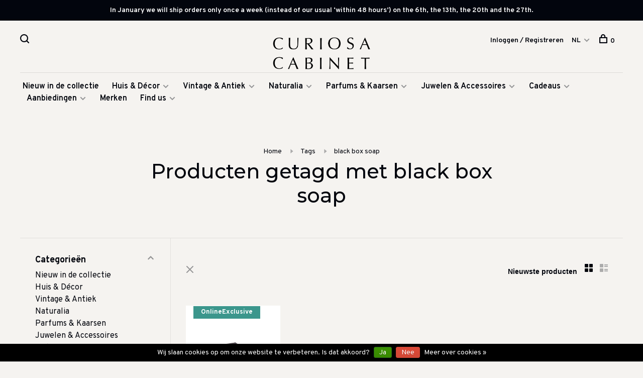

--- FILE ---
content_type: text/html;charset=utf-8
request_url: https://www.curiosacabinet.com/nl/tags/black-box-soap/
body_size: 13238
content:
<!DOCTYPE html>
<html lang="nl">
  <head>
    
        
    <meta charset="utf-8"/>
<!-- [START] 'blocks/head.rain' -->
<!--

  (c) 2008-2026 Lightspeed Netherlands B.V.
  http://www.lightspeedhq.com
  Generated: 22-01-2026 @ 20:23:38

-->
<link rel="canonical" href="https://www.curiosacabinet.com/nl/tags/black-box-soap/"/>
<link rel="alternate" href="https://www.curiosacabinet.com/nl/index.rss" type="application/rss+xml" title="Nieuwe producten"/>
<link href="https://cdn.webshopapp.com/assets/cookielaw.css?2025-02-20" rel="stylesheet" type="text/css"/>
<meta name="robots" content="noodp,noydir"/>
<meta name="google-site-verification" content="6qzMR3-n5NPYcqRt2MrVCMrqNeOSoJin0qrTAfEuDwo"/>
<meta name="google-site-verification" content="3a94f710e524bcec8688e8084a7c0483"/>
<meta name="google-site-verification" content="&lt;meta name=&quot;facebook-domain-verification&quot; content=&quot;2xksty7ibqpc83em4lyra960bfuqxi&quot; /&gt;"/>
<meta name="google-site-verification" content="&lt;meta name=&quot;p:domain_verify&quot; content=&quot;9b14402f4bb713603fc0ffb393ef5654&quot;/&gt;"/>
<meta property="og:url" content="https://www.curiosacabinet.com/nl/tags/black-box-soap/?source=facebook"/>
<meta property="og:site_name" content="Curiosa Cabinet"/>
<meta property="og:title" content="black box soap"/>
<meta property="og:description" content="Een eclectische collectie vintage, antiek, kunst, geuren en handgemaakte items die de persoonlijkheid van elk interieur bepalen en dat extra vleugje originalite"/>
<script>
<!-- Facebook Pixel Code -->
<script>
!function(f,b,e,v,n,t,s)
{if(f.fbq)return;n=f.fbq=function(){n.callMethod?
n.callMethod.apply(n,arguments):n.queue.push(arguments)};
if(!f._fbq)f._fbq=n;n.push=n;n.loaded=!0;n.version='2.0';
n.queue=[];t=b.createElement(e);t.async=!0;
t.src=v;s=b.getElementsByTagName(e)[0];
s.parentNode.insertBefore(t,s)}(window,document,'script',
'https://connect.facebook.net/en_US/fbevents.js');
fbq('init', '167377018944874');
fbq('track', 'PageView');
</script>
<noscript>
<img height="1" width="1"
src="https://www.facebook.com/tr?id=167377018944874&ev=PageView
&noscript=1"/>
</noscript>
<!-- End Facebook Pixel Code -->
</script>
<script>
<meta name="p:domain_verify" content="9b14402f4bb713603fc0ffb393ef5654"/>
</script>
<script>
<meta name="facebook-domain-verification" content="2xksty7ibqpc83em4lyra960bfuqxi" />
</script>
<script>
dkim.t5w2mq.fj56.fdske.com
</script>
<script>
spf.t5w2mq.fj56.fdske.com
</script>
<script>
v=DMARC1; p=none
</script>
<!--[if lt IE 9]>
<script src="https://cdn.webshopapp.com/assets/html5shiv.js?2025-02-20"></script>
<![endif]-->
<!-- [END] 'blocks/head.rain' -->
        	<meta property="og:image" content="https://cdn.webshopapp.com/shops/280320/themes/136988/v/492197/assets/social-media-image.jpg?20210128172828">
        
        
        
        <title>black box soap - Curiosa Cabinet</title>
    <meta name="description" content="Een eclectische collectie vintage, antiek, kunst, geuren en handgemaakte items die de persoonlijkheid van elk interieur bepalen en dat extra vleugje originalite" />
    <meta name="keywords" content="black, box, soap, Curiosa Cabinet, vintage Amsterdam, home, Kunst, Schrijfwaren, Curiosa, Vintage, Antiek, Amsterdam, vintage designer sieraden" />
    <meta http-equiv="X-UA-Compatible" content="ie=edge">
    <meta name="viewport" content="width=device-width, initial-scale=1.0">
    <meta name="apple-mobile-web-app-capable" content="yes">
    <meta name="apple-mobile-web-app-status-bar-style" content="black">
    <meta name="viewport" content="width=device-width, initial-scale=1, maximum-scale=1, user-scalable=0"/>

    <link rel="shortcut icon" href="https://cdn.webshopapp.com/shops/280320/themes/136988/v/497065/assets/favicon.ico?20210130103813" type="image/x-icon" />
    
      	<link rel="preconnect" href="https://fonts.googleapis.com">
		<link rel="preconnect" href="https://fonts.gstatic.com" crossorigin>
  	    <link href='//fonts.googleapis.com/css?family=Overpass:400,400i,300,500,600,700,700i,800,900|Montserrat:400,400i,300,500,600,700,700i,800,900' rel='stylesheet' type='text/css'>
    
    <link rel="stylesheet" href="https://cdn.webshopapp.com/assets/gui-2-0.css?2025-02-20" />
    <link rel="stylesheet" href="https://cdn.webshopapp.com/assets/gui-responsive-2-0.css?2025-02-20" /> 
    <link rel="stylesheet" href="https://cdn.webshopapp.com/shops/280320/themes/136988/assets/style.css?2026011208301820201219182952">
    <link rel="stylesheet" href="https://cdn.webshopapp.com/shops/280320/themes/136988/assets/settings.css?2026011208301820201219182952" />
    
    <script src="//ajax.googleapis.com/ajax/libs/jquery/3.0.0/jquery.min.js"></script>
    <script>
      	if( !window.jQuery ) document.write('<script src="https://cdn.webshopapp.com/shops/280320/themes/136988/assets/jquery-3.0.0.min.js?2026011208301820201219182952"><\/script>');
    </script>
    <script src="//cdn.jsdelivr.net/npm/js-cookie@2/src/js.cookie.min.js"></script>
    
    <script src="https://cdn.webshopapp.com/assets/gui.js?2025-02-20"></script>
    <script src="https://cdn.webshopapp.com/assets/gui-responsive-2-0.js?2025-02-20"></script>
    <script src="https://cdn.webshopapp.com/shops/280320/themes/136988/assets/scripts-min.js?2026011208301820201219182952"></script>
    
        
        
        
  </head>
  <body class="page-black-box-soap">
    
        
    <div class="page-content">
      
                                      	      	              	      	      	            
      <script>
      var product_image_size = '660x880x1',
          product_image_thumb = '132x176x1',
          product_in_stock_label = 'Op voorraad',
          product_backorder_label = 'In backorder',
      		product_out_of_stock_label = 'Niet op voorraad',
          product_multiple_variant_label = 'View all product options',
          show_variant_picker = 1,
          display_variants_on_product_card = 1,
          display_variant_picker_on = 'all',
          show_newsletter_promo_popup = 0,
          newsletter_promo_delay = '10000',
          newsletter_promo_hide_until = '7',
      		currency_format = '€',
          number_format = '0,0.00',
      		shop_url = 'https://www.curiosacabinet.com/nl/',
          shop_id = '280320',
        	readmore = 'Lees meer',
          search_url = "https://www.curiosacabinet.com/nl/search/",
          search_empty = 'Geen producten gevonden',
          custom_label = 'New, Restocked, OnlineExclusive',          view_all_results = 'Bekijk alle resultaten';
    	</script>
			
      
	<div class="top-bar">In January we will ship orders only once a week (instead of our usual ‘within 48 hours’) on the 6th, the 13th, the 20th and the 27th.</div>

<div class="mobile-nav-overlay"></div>

<header class="site-header site-header-lg mega-menu-header menu-bottom-layout menu-bottom-layout-center">
  
    <nav class="secondary-nav nav-style secondary-nav-left">
    

    <div class="search-header secondary-style">
      <form action="https://www.curiosacabinet.com/nl/search/" method="get" id="searchForm" class="ajax-enabled">
        <input type="text" name="q" autocomplete="off" value="" placeholder="Zoek naar artikel">
        <a href="#" class="search-close">Sluiten</a>
        <div class="search-results"></div>
      </form>
    </div>
    
    <ul>
      <li class="search-trigger-item">
        <a href="#" title="Zoeken" class="search-trigger"><span class="nc-icon-mini ui-1_zoom"></span></a>
      </li>
    </ul>
    
  </nav>
    
  <a href="https://www.curiosacabinet.com/nl/" class="logo logo-lg logo-center">
          <img src="https://cdn.webshopapp.com/shops/280320/themes/136988/v/492181/assets/logo.png?20210128032720" alt="Curiosa Cabinet" class="logo-image">
    	      	<img src="https://cdn.webshopapp.com/shops/280320/themes/136988/v/492181/assets/logo-white.png?20210128032720" alt="Curiosa Cabinet" class="logo-image logo-image-white">
    	          </a>

  <nav class="main-nav nav-style">
    <ul>
      
                  	
      	                <li class="menu-item-category-9143061">
          <a href="https://www.curiosacabinet.com/nl/nieuw-in-de-collectie/">Nieuw in de collectie</a>
                            </li>
                <li class="menu-item-category-8807899 has-child">
          <a href="https://www.curiosacabinet.com/nl/huis-decor/">Huis &amp; Décor</a>
          <button class="mobile-menu-subopen"><span class="nc-icon-mini arrows-3_small-down"></span></button>                    <ul class="">
                          <li class="subsubitem has-child">
                <a class="underline-hover" href="https://www.curiosacabinet.com/nl/huis-decor/decor-accessoires/" title="Décor &amp; Accessoires">Décor &amp; Accessoires</a>
                <button class="mobile-menu-subopen"><span class="nc-icon-mini arrows-3_small-down"></span></button>                                <ul class="">
                                      <li class="subsubitem">
                      <a class="underline-hover" href="https://www.curiosacabinet.com/nl/huis-decor/decor-accessoires/display/" title="Display">Display</a>
                    </li>
                                      <li class="subsubitem">
                      <a class="underline-hover" href="https://www.curiosacabinet.com/nl/huis-decor/decor-accessoires/dozen/" title="Dozen">Dozen</a>
                    </li>
                                      <li class="subsubitem">
                      <a class="underline-hover" href="https://www.curiosacabinet.com/nl/huis-decor/decor-accessoires/spiegels/" title="Spiegels">Spiegels</a>
                    </li>
                                      <li class="subsubitem">
                      <a class="underline-hover" href="https://www.curiosacabinet.com/nl/huis-decor/decor-accessoires/potten-vazen/" title="Potten &amp; Vazen">Potten &amp; Vazen</a>
                    </li>
                                      <li class="subsubitem">
                      <a class="underline-hover" href="https://www.curiosacabinet.com/nl/huis-decor/decor-accessoires/verlichting/" title="Verlichting">Verlichting</a>
                    </li>
                                      <li class="subsubitem">
                      <a class="underline-hover" href="https://www.curiosacabinet.com/nl/huis-decor/decor-accessoires/foto-lijsten/" title="(Foto) Lijsten">(Foto) Lijsten</a>
                    </li>
                                      <li class="subsubitem">
                      <a class="underline-hover" href="https://www.curiosacabinet.com/nl/huis-decor/decor-accessoires/klein-meubulair/" title="Klein  meubulair ">Klein  meubulair </a>
                    </li>
                                      <li class="subsubitem">
                      <a class="underline-hover" href="https://www.curiosacabinet.com/nl/huis-decor/decor-accessoires/kaarsenhouders/" title="Kaarsenhouders">Kaarsenhouders</a>
                    </li>
                                  </ul>
                              </li>
                          <li class="subsubitem has-child">
                <a class="underline-hover" href="https://www.curiosacabinet.com/nl/huis-decor/kunst-objecten/" title="Kunst &amp; Objecten">Kunst &amp; Objecten</a>
                <button class="mobile-menu-subopen"><span class="nc-icon-mini arrows-3_small-down"></span></button>                                <ul class="">
                                      <li class="subsubitem">
                      <a class="underline-hover" href="https://www.curiosacabinet.com/nl/huis-decor/kunst-objecten/de-atelier-collectie/" title="De Atelier collectie">De Atelier collectie</a>
                    </li>
                                      <li class="subsubitem">
                      <a class="underline-hover" href="https://www.curiosacabinet.com/nl/huis-decor/kunst-objecten/cloisonnes/" title="Cloisonnés ">Cloisonnés </a>
                    </li>
                                      <li class="subsubitem">
                      <a class="underline-hover" href="https://www.curiosacabinet.com/nl/huis-decor/kunst-objecten/objecten/" title="Objecten">Objecten</a>
                    </li>
                                      <li class="subsubitem">
                      <a class="underline-hover" href="https://www.curiosacabinet.com/nl/huis-decor/kunst-objecten/muur-decor/" title="Muur décor ">Muur décor </a>
                    </li>
                                  </ul>
                              </li>
                          <li class="subsubitem has-child">
                <a class="underline-hover" href="https://www.curiosacabinet.com/nl/huis-decor/dineren-entertainen/" title="Dineren &amp; Entertainen">Dineren &amp; Entertainen</a>
                <button class="mobile-menu-subopen"><span class="nc-icon-mini arrows-3_small-down"></span></button>                                <ul class="">
                                      <li class="subsubitem">
                      <a class="underline-hover" href="https://www.curiosacabinet.com/nl/huis-decor/dineren-entertainen/glaswerk/" title="Glaswerk">Glaswerk</a>
                    </li>
                                      <li class="subsubitem">
                      <a class="underline-hover" href="https://www.curiosacabinet.com/nl/huis-decor/dineren-entertainen/tafelaankleding/" title="Tafelaankleding">Tafelaankleding</a>
                    </li>
                                      <li class="subsubitem">
                      <a class="underline-hover" href="https://www.curiosacabinet.com/nl/huis-decor/dineren-entertainen/tafelkleden-servetten/" title="Tafelkleden &amp; servetten">Tafelkleden &amp; servetten</a>
                    </li>
                                      <li class="subsubitem">
                      <a class="underline-hover" href="https://www.curiosacabinet.com/nl/huis-decor/dineren-entertainen/kaarsenhouders/" title="Kaarsenhouders">Kaarsenhouders</a>
                    </li>
                                      <li class="subsubitem">
                      <a class="underline-hover" href="https://www.curiosacabinet.com/nl/huis-decor/dineren-entertainen/dienbladen/" title="Dienbladen">Dienbladen</a>
                    </li>
                                      <li class="subsubitem">
                      <a class="underline-hover" href="https://www.curiosacabinet.com/nl/huis-decor/dineren-entertainen/onderzetters/" title="Onderzetters">Onderzetters</a>
                    </li>
                                  </ul>
                              </li>
                          <li class="subsubitem has-child">
                <a class="underline-hover" href="https://www.curiosacabinet.com/nl/huis-decor/badkamer/" title="Badkamer">Badkamer</a>
                <button class="mobile-menu-subopen"><span class="nc-icon-mini arrows-3_small-down"></span></button>                                <ul class="">
                                      <li class="subsubitem">
                      <a class="underline-hover" href="https://www.curiosacabinet.com/nl/huis-decor/badkamer/zeep/" title="Zeep">Zeep</a>
                    </li>
                                      <li class="subsubitem">
                      <a class="underline-hover" href="https://www.curiosacabinet.com/nl/huis-decor/badkamer/parfums/" title="Parfums">Parfums</a>
                    </li>
                                      <li class="subsubitem">
                      <a class="underline-hover" href="https://www.curiosacabinet.com/nl/huis-decor/badkamer/schaaltjes-doosjes/" title="Schaaltjes &amp;  Doosjes">Schaaltjes &amp;  Doosjes</a>
                    </li>
                                  </ul>
                              </li>
                          <li class="subsubitem has-child">
                <a class="underline-hover" href="https://www.curiosacabinet.com/nl/huis-decor/thuis-kantoor/" title="Thuis kantoor">Thuis kantoor</a>
                <button class="mobile-menu-subopen"><span class="nc-icon-mini arrows-3_small-down"></span></button>                                <ul class="">
                                      <li class="subsubitem">
                      <a class="underline-hover" href="https://www.curiosacabinet.com/nl/huis-decor/thuis-kantoor/notitieboekjes/" title="Notitieboekjes">Notitieboekjes</a>
                    </li>
                                      <li class="subsubitem">
                      <a class="underline-hover" href="https://www.curiosacabinet.com/nl/huis-decor/thuis-kantoor/pennen-potloden/" title="Pennen &amp; Potloden">Pennen &amp; Potloden</a>
                    </li>
                                      <li class="subsubitem">
                      <a class="underline-hover" href="https://www.curiosacabinet.com/nl/huis-decor/thuis-kantoor/bureau-benodigdheden/" title="Bureau benodigdheden">Bureau benodigdheden</a>
                    </li>
                                      <li class="subsubitem">
                      <a class="underline-hover" href="https://www.curiosacabinet.com/nl/huis-decor/thuis-kantoor/boekensteunen/" title="Boekensteunen">Boekensteunen</a>
                    </li>
                                      <li class="subsubitem">
                      <a class="underline-hover" href="https://www.curiosacabinet.com/nl/huis-decor/thuis-kantoor/briefpapier/" title="Briefpapier">Briefpapier</a>
                    </li>
                                      <li class="subsubitem">
                      <a class="underline-hover" href="https://www.curiosacabinet.com/nl/huis-decor/thuis-kantoor/kaarten/" title="Kaarten">Kaarten</a>
                    </li>
                                  </ul>
                              </li>
                          <li class="subsubitem has-child">
                <a class="underline-hover" href="https://www.curiosacabinet.com/nl/huis-decor/style-guide-looks/" title="Style Guide looks">Style Guide looks</a>
                <button class="mobile-menu-subopen"><span class="nc-icon-mini arrows-3_small-down"></span></button>                                <ul class="">
                                      <li class="subsubitem">
                      <a class="underline-hover" href="https://www.curiosacabinet.com/nl/huis-decor/style-guide-looks/groen-goud-en-zwart-interieur-accessoires/" title="Groen, goud en zwart interieur accessoires">Groen, goud en zwart interieur accessoires</a>
                    </li>
                                      <li class="subsubitem">
                      <a class="underline-hover" href="https://www.curiosacabinet.com/nl/huis-decor/style-guide-looks/blauw-wit-en-goud/" title="Blauw, wit en goud">Blauw, wit en goud</a>
                    </li>
                                      <li class="subsubitem">
                      <a class="underline-hover" href="https://www.curiosacabinet.com/nl/huis-decor/style-guide-looks/decoratie-in-zee-thema/" title="Decoratie in  zee thema">Decoratie in  zee thema</a>
                    </li>
                                  </ul>
                              </li>
                      </ul>
                  </li>
                <li class="menu-item-category-8718232 has-child">
          <a href="https://www.curiosacabinet.com/nl/vintage-antiek/">Vintage &amp; Antiek</a>
          <button class="mobile-menu-subopen"><span class="nc-icon-mini arrows-3_small-down"></span></button>                    <ul class="">
                          <li class="subsubitem">
                <a class="underline-hover" href="https://www.curiosacabinet.com/nl/vintage-antiek/curiosa/" title="Curiosa ">Curiosa </a>
                                              </li>
                          <li class="subsubitem">
                <a class="underline-hover" href="https://www.curiosacabinet.com/nl/vintage-antiek/spiegels/" title="Spiegels">Spiegels</a>
                                              </li>
                          <li class="subsubitem">
                <a class="underline-hover" href="https://www.curiosacabinet.com/nl/vintage-antiek/glaswerk/" title="Glaswerk">Glaswerk</a>
                                              </li>
                          <li class="subsubitem">
                <a class="underline-hover" href="https://www.curiosacabinet.com/nl/vintage-antiek/tafelaankleding/" title="Tafelaankleding">Tafelaankleding</a>
                                              </li>
                          <li class="subsubitem">
                <a class="underline-hover" href="https://www.curiosacabinet.com/nl/vintage-antiek/potten-vazen/" title="Potten &amp; Vazen">Potten &amp; Vazen</a>
                                              </li>
                          <li class="subsubitem">
                <a class="underline-hover" href="https://www.curiosacabinet.com/nl/vintage-antiek/lampen/" title="Lampen">Lampen</a>
                                              </li>
                          <li class="subsubitem">
                <a class="underline-hover" href="https://www.curiosacabinet.com/nl/vintage-antiek/juwelen/" title="Juwelen">Juwelen</a>
                                              </li>
                          <li class="subsubitem">
                <a class="underline-hover" href="https://www.curiosacabinet.com/nl/vintage-antiek/decor/" title="Décor">Décor</a>
                                              </li>
                          <li class="subsubitem">
                <a class="underline-hover" href="https://www.curiosacabinet.com/nl/vintage-antiek/klein-meubilair/" title="Klein meubilair">Klein meubilair</a>
                                              </li>
                      </ul>
                  </li>
                <li class="menu-item-category-9110079 has-child">
          <a href="https://www.curiosacabinet.com/nl/naturalia/">Naturalia </a>
          <button class="mobile-menu-subopen"><span class="nc-icon-mini arrows-3_small-down"></span></button>                    <ul class="">
                          <li class="subsubitem">
                <a class="underline-hover" href="https://www.curiosacabinet.com/nl/naturalia/uit-de-zee/" title="Uit de zee">Uit de zee</a>
                                              </li>
                          <li class="subsubitem">
                <a class="underline-hover" href="https://www.curiosacabinet.com/nl/naturalia/taxidermie/" title="Taxidermie">Taxidermie</a>
                                              </li>
                          <li class="subsubitem">
                <a class="underline-hover" href="https://www.curiosacabinet.com/nl/naturalia/edelstenen/" title="Edelstenen">Edelstenen</a>
                                              </li>
                      </ul>
                  </li>
                <li class="menu-item-category-8807884 has-child">
          <a href="https://www.curiosacabinet.com/nl/parfums-kaarsen/">Parfums &amp; Kaarsen</a>
          <button class="mobile-menu-subopen"><span class="nc-icon-mini arrows-3_small-down"></span></button>                    <ul class="">
                          <li class="subsubitem">
                <a class="underline-hover" href="https://www.curiosacabinet.com/nl/parfums-kaarsen/diffusers-sprays/" title="Diffusers &amp; Sprays">Diffusers &amp; Sprays</a>
                                              </li>
                          <li class="subsubitem">
                <a class="underline-hover" href="https://www.curiosacabinet.com/nl/parfums-kaarsen/kaarsen/" title="Kaarsen">Kaarsen</a>
                                              </li>
                          <li class="subsubitem">
                <a class="underline-hover" href="https://www.curiosacabinet.com/nl/parfums-kaarsen/kaarsen-decoraties/" title="Kaarsen decoraties">Kaarsen decoraties</a>
                                              </li>
                          <li class="subsubitem">
                <a class="underline-hover" href="https://www.curiosacabinet.com/nl/parfums-kaarsen/geurkaarsen/" title="Geurkaarsen">Geurkaarsen</a>
                                              </li>
                          <li class="subsubitem">
                <a class="underline-hover" href="https://www.curiosacabinet.com/nl/parfums-kaarsen/wierook/" title="Wierook">Wierook</a>
                                              </li>
                          <li class="subsubitem">
                <a class="underline-hover" href="https://www.curiosacabinet.com/nl/parfums-kaarsen/zeep/" title="Zeep">Zeep</a>
                                              </li>
                          <li class="subsubitem">
                <a class="underline-hover" href="https://www.curiosacabinet.com/nl/parfums-kaarsen/cremes-lotions/" title="Crémes &amp; Lotions">Crémes &amp; Lotions</a>
                                              </li>
                      </ul>
                  </li>
                <li class="menu-item-category-9110340 has-child">
          <a href="https://www.curiosacabinet.com/nl/juwelen-accessoires/">Juwelen &amp; Accessoires</a>
          <button class="mobile-menu-subopen"><span class="nc-icon-mini arrows-3_small-down"></span></button>                    <ul class="">
                          <li class="subsubitem has-child">
                <a class="underline-hover" href="https://www.curiosacabinet.com/nl/juwelen-accessoires/juwelen/" title="Juwelen">Juwelen</a>
                <button class="mobile-menu-subopen"><span class="nc-icon-mini arrows-3_small-down"></span></button>                                <ul class="">
                                      <li class="subsubitem">
                      <a class="underline-hover" href="https://www.curiosacabinet.com/nl/juwelen-accessoires/juwelen/oorbellen/" title="Oorbellen">Oorbellen</a>
                    </li>
                                      <li class="subsubitem">
                      <a class="underline-hover" href="https://www.curiosacabinet.com/nl/juwelen-accessoires/juwelen/kettingen/" title="Kettingen">Kettingen</a>
                    </li>
                                      <li class="subsubitem">
                      <a class="underline-hover" href="https://www.curiosacabinet.com/nl/juwelen-accessoires/juwelen/ringen/" title="Ringen">Ringen</a>
                    </li>
                                      <li class="subsubitem">
                      <a class="underline-hover" href="https://www.curiosacabinet.com/nl/juwelen-accessoires/juwelen/armbanden/" title="Armbanden">Armbanden</a>
                    </li>
                                      <li class="subsubitem">
                      <a class="underline-hover" href="https://www.curiosacabinet.com/nl/juwelen-accessoires/juwelen/strijkapplicaties/" title="Strijkapplicaties">Strijkapplicaties</a>
                    </li>
                                      <li class="subsubitem">
                      <a class="underline-hover" href="https://www.curiosacabinet.com/nl/juwelen-accessoires/juwelen/broches/" title="Broches">Broches</a>
                    </li>
                                  </ul>
                              </li>
                          <li class="subsubitem">
                <a class="underline-hover" href="https://www.curiosacabinet.com/nl/juwelen-accessoires/zonnebrillen/" title="Zonnebrillen">Zonnebrillen</a>
                                              </li>
                          <li class="subsubitem has-child">
                <a class="underline-hover" href="https://www.curiosacabinet.com/nl/juwelen-accessoires/opbergen-tassen/" title="Opbergen &amp; Tassen">Opbergen &amp; Tassen</a>
                <button class="mobile-menu-subopen"><span class="nc-icon-mini arrows-3_small-down"></span></button>                                <ul class="">
                                      <li class="subsubitem">
                      <a class="underline-hover" href="https://www.curiosacabinet.com/nl/juwelen-accessoires/opbergen-tassen/juwelendozen/" title="Juwelendozen">Juwelendozen</a>
                    </li>
                                      <li class="subsubitem">
                      <a class="underline-hover" href="https://www.curiosacabinet.com/nl/juwelen-accessoires/opbergen-tassen/tassen-clutches/" title="Tassen &amp; Clutches">Tassen &amp; Clutches</a>
                    </li>
                                  </ul>
                              </li>
                      </ul>
                  </li>
                <li class="menu-item-category-8807905 has-child">
          <a href="https://www.curiosacabinet.com/nl/cadeaus/">Cadeaus</a>
          <button class="mobile-menu-subopen"><span class="nc-icon-mini arrows-3_small-down"></span></button>                    <ul class="">
                          <li class="subsubitem">
                <a class="underline-hover" href="https://www.curiosacabinet.com/nl/cadeaus/cadeaus-voor-haar/" title="Cadeaus voor haar">Cadeaus voor haar</a>
                                              </li>
                          <li class="subsubitem">
                <a class="underline-hover" href="https://www.curiosacabinet.com/nl/cadeaus/cadeaus-voor-hem/" title="Cadeaus voor hem">Cadeaus voor hem</a>
                                              </li>
                          <li class="subsubitem">
                <a class="underline-hover" href="https://www.curiosacabinet.com/nl/cadeaus/huwelijks-cadeaus/" title="Huwelijks cadeaus">Huwelijks cadeaus</a>
                                              </li>
                          <li class="subsubitem">
                <a class="underline-hover" href="https://www.curiosacabinet.com/nl/cadeaus/cadeau-lijst-huwelijk-jubileum-afscheid/" title="Cadeau lijst ( huwelijk, jubileum, afscheid )">Cadeau lijst ( huwelijk, jubileum, afscheid )</a>
                                              </li>
                          <li class="subsubitem">
                <a class="underline-hover" href="https://www.curiosacabinet.com/nl/cadeaus/geschenken-voor-de-gastvrouw-heer/" title="Geschenken voor de gastvrouw/heer">Geschenken voor de gastvrouw/heer</a>
                                              </li>
                          <li class="subsubitem">
                <a class="underline-hover" href="https://www.curiosacabinet.com/nl/cadeaus/kindercadeaus/" title="Kindercadeaus">Kindercadeaus</a>
                                              </li>
                          <li class="subsubitem">
                <a class="underline-hover" href="https://www.curiosacabinet.com/nl/cadeaus/cadeaus-25-euro/" title="Cadeaus &lt; 25 Euro">Cadeaus &lt; 25 Euro</a>
                                              </li>
                          <li class="subsubitem">
                <a class="underline-hover" href="https://www.curiosacabinet.com/nl/cadeaus/cadeaus-25-100/" title="Cadeaus €25 - €100">Cadeaus €25 - €100</a>
                                              </li>
                          <li class="subsubitem">
                <a class="underline-hover" href="https://www.curiosacabinet.com/nl/cadeaus/spelletjes/" title="Spelletjes">Spelletjes</a>
                                              </li>
                          <li class="subsubitem">
                <a class="underline-hover" href="https://www.curiosacabinet.com/nl/cadeaus/kaarten/" title="Kaarten">Kaarten</a>
                                              </li>
                          <li class="subsubitem">
                <a class="underline-hover" href="https://www.curiosacabinet.com/nl/cadeaus/cadeaubonnen/" title="Cadeaubonnen">Cadeaubonnen</a>
                                              </li>
                          <li class="subsubitem">
                <a class="underline-hover" href="https://www.curiosacabinet.com/nl/cadeaus/interieur-inspiratie-lectuur/" title="Interieur &amp; Inspiratie lectuur">Interieur &amp; Inspiratie lectuur</a>
                                              </li>
                      </ul>
                  </li>
                <li class="menu-item-category-10532697 has-child">
          <a href="https://www.curiosacabinet.com/nl/aanbiedingen/">Aanbiedingen</a>
          <button class="mobile-menu-subopen"><span class="nc-icon-mini arrows-3_small-down"></span></button>                    <ul class="">
                          <li class="subsubitem">
                <a class="underline-hover" href="https://www.curiosacabinet.com/nl/aanbiedingen/vintage-aanbiedingen/" title="Vintage aanbiedingen">Vintage aanbiedingen</a>
                                              </li>
                          <li class="subsubitem">
                <a class="underline-hover" href="https://www.curiosacabinet.com/nl/aanbiedingen/laatste-items-sale/" title="Laatste items sale">Laatste items sale</a>
                                              </li>
                          <li class="subsubitem">
                <a class="underline-hover" href="https://www.curiosacabinet.com/nl/aanbiedingen/siciliaanse-oorbellen/" title="Siciliaanse oorbellen ">Siciliaanse oorbellen </a>
                                              </li>
                      </ul>
                  </li>
                      
                        
      	        <li class="brand-menu-item "><a href="https://www.curiosacabinet.com/nl/brands/">Merken</a></li>
              
                        	
      	      	        <li class="has-child locations-menu-item ">
          <a href="#">Find us</a>
          <button class="mobile-menu-subopen"><span class="nc-icon-mini arrows-3_small-down"></span></button>
          <ul class="">
            <li>
              <div class="row">
                                	                		                		<div class="col-md-3">
                                            	<a href="https://g.page/curiosa-cabinet?share" title="CURIOSA CABINET" class="header-cta-block">
                                            <img data-src="https://cdn.webshopapp.com/shops/280320/themes/136988/v/1090884/assets/header-cta-1.png?20220211174839" alt="CURIOSA CABINET" class="lazy">
                      <div>
                        <div class="location-title">CURIOSA CABINET</div>
                        <div class="location-subtitle">Lange Leidsedwarsstraat 147 Amsterdam — A three minute walk from The Rijksmuseum!</div>
                      </div>
											                      	</a>
                                                
                    </div>
                	                                	                                	                                	                                
              </div>
            </li>
          </ul>
        </li>
      	              
                                          
      
      <li class="menu-item-mobile-only m-t-30">
                <a href="#" title="Account" data-featherlight="#loginModal">Login / Register</a>
              </li>
      
            
                                                
<li class="menu-item-mobile-only menu-item-mobile-inline has-child all-caps">
  <a href="#">NL</a>
  <ul>
        <li><a href="https://www.curiosacabinet.com/nl/go/category/">NL</a></li>
        <li><a href="https://www.curiosacabinet.com/us/go/category/">EN</a></li>
      </ul>
</li>
      
    </ul>
  </nav>

  <nav class="secondary-nav nav-style">
     <div class="search-header secondary-style search-trigger-center-fix">
      <form action="https://www.curiosacabinet.com/nl/search/" method="get" id="searchForm" class="ajax-enabled">
        <input type="text" name="q" autocomplete="off" value="" placeholder="Zoek naar artikel">
        <a href="#" class="search-close">Sluiten</a>
        <div class="search-results"></div>
      </form>
    </div>
    
    <ul>
      <li class="menu-item-desktop-only menu-item-account">
                <a href="#" title="Account" data-featherlight="#loginModal">Inloggen / Registreren</a>
              </li>
      
            
                                                
<li class="menu-item-desktop-only has-child all-caps">
  <a href="#">NL</a>
  <ul>
        <li><a href="https://www.curiosacabinet.com/nl/go/category/">NL</a></li>
        <li><a href="https://www.curiosacabinet.com/us/go/category/">EN</a></li>
      </ul>
</li>
      
            
            
      <li>
        <a href="#" title="Winkelwagen" class="cart-trigger"><span class="nc-icon-mini shopping_bag-20"></span>0</a>
      </li>

      <li class="search-trigger-item search-trigger-center-fix">
        <a href="#" title="Zoeken" class="search-trigger"><span class="nc-icon-mini ui-1_zoom"></span></a>
      </li>
    </ul>
    
    <a class="burger">
      <span></span>
    </a>    
  </nav>
</header>      <div itemscope itemtype="http://schema.org/BreadcrumbList">
	<div itemprop="itemListElement" itemscope itemtype="http://schema.org/ListItem">
    <a itemprop="item" href="https://www.curiosacabinet.com/nl/"><span itemprop="name" content="Home"></span></a>
    <meta itemprop="position" content="1" />
  </div>
    	<div itemprop="itemListElement" itemscope itemtype="http://schema.org/ListItem">
      <a itemprop="item" href="https://www.curiosacabinet.com/nl/tags/"><span itemprop="name" content="Tags"></span></a>
      <meta itemprop="position" content="2" />
    </div>
    	<div itemprop="itemListElement" itemscope itemtype="http://schema.org/ListItem">
      <a itemprop="item" href="https://www.curiosacabinet.com/nl/tags/black-box-soap/"><span itemprop="name" content="black box soap"></span></a>
      <meta itemprop="position" content="3" />
    </div>
  </div>

      <div class="cart-sidebar-container">
  <div class="cart-sidebar">
    <button class="cart-sidebar-close" aria-label="Close">✕</button>
    <div class="cart-sidebar-title">
      <h5>Winkelwagen</h5>
      <p><span class="item-qty"></span> artikelen</p>
    </div>
    
    <div class="cart-sidebar-body">
        
      <div class="no-cart-products">Geen producten gevonden...</div>
      
    </div>
    
      </div>
</div>      <!-- Login Modal -->
<div class="modal-lighbox login-modal" id="loginModal">
  <div class="row">
    <div class="col-sm-6 m-b-30 login-row p-r-30 sm-p-r-15">
      <h4>Inloggen</h4>
      <p>Als u een account bij ons heeft, meld u dan aan.</p>
      <form action="https://www.curiosacabinet.com/nl/account/loginPost/?return=https%3A%2F%2Fwww.curiosacabinet.com%2Fnl%2Ftags%2Fblack-box-soap%2F" method="post" class="secondary-style">
        <input type="hidden" name="key" value="69e25360b6a14415dcb973973f2474fc" />
        <div class="form-row">
          <input type="text" name="email" autocomplete="on" placeholder="E-mailadres" class="required" />
        </div>
        <div class="form-row">
          <input type="password" name="password" autocomplete="on" placeholder="Wachtwoord" class="required" />
        </div>
        <div class="">
          <a class="button button-arrow button-solid button-block popup-validation m-b-15" href="javascript:;" title="Inloggen">Inloggen</a>
                  </div>
      </form>
    </div>
    <div class="col-sm-6 m-b-30 p-l-30 sm-p-l-15">
      <h4>Registreren</h4>
      <p class="register-subtitle">Door een account aan te maken in deze winkel kunt u het betalingsproces sneller doorlopen, meerdere adressen opslaan, bestellingen bekijken en volgen en meer.</p>
      <a class="button button-arrow" href="https://www.curiosacabinet.com/nl/account/register/" title="Account aanmaken">Account aanmaken</a>
    </div>
  </div>
  <div class="text-center forgot-password">
    <a class="forgot-pw" href="https://www.curiosacabinet.com/nl/account/password/">Wachtwoord vergeten?</a>
  </div>
</div>      
      <main class="main-content">
                  		

<div class="container container-sm">
  <!-- Collection Intro -->
    	<div class="text-center m-t-80 sm-m-t-50">
      
            
            <!-- Breadcrumbs -->
      <div class="breadcrumbs">
        <a href="https://www.curiosacabinet.com/nl/" title="Home">Home</a>
                <i class="nc-icon-mini arrows-1_small-triangle-right"></i><a href="https://www.curiosacabinet.com/nl/tags/">Tags</a>
                <i class="nc-icon-mini arrows-1_small-triangle-right"></i><a class="last" href="https://www.curiosacabinet.com/nl/tags/black-box-soap/">black box soap</a>
              </div>
            <h1 class="page-title">Producten getagd met black box soap</h1>
          </div>
  </div>
  
<div class="collection-products" id="collection-page">
    <div class="collection-sidebar">
    
    <div class="collection-sidebar-wrapper">
      <button class="filter-close-mobile" aria-label="Close">✕</button>
      <form action="https://www.curiosacabinet.com/nl/tags/black-box-soap/" method="get" id="sidebar_filters">
        <input type="hidden" name="mode" value="grid" id="filter_form_mode_side" />
        <input type="hidden" name="limit" value="24" id="filter_form_limit_side" />
        <input type="hidden" name="sort" value="newest" id="filter_form_sort_side" />
        <input type="hidden" name="max" value="25" id="filter_form_max_2_side" />
        <input type="hidden" name="min" value="0" id="filter_form_min_2_side" />

        <div class="sidebar-filters">

          <div class="filter-wrap active" id="categoriesFilters">
            <div class="filter-title">Categorieën</div>
            <div class="filter-item">
              <ul class="categories-list">
                                  <li class=""><a href="https://www.curiosacabinet.com/nl/nieuw-in-de-collectie/">Nieuw in de collectie</a>
                                                          </li>
                                  <li class=""><a href="https://www.curiosacabinet.com/nl/huis-decor/">Huis &amp; Décor</a>
                                        <span class="toggle-sub-cats">
                      <span class="nc-icon-mini arrows-3_small-down"></span>
                    </span>
                                                              <ul class="">
                                                  <li class="">
                            <a href="https://www.curiosacabinet.com/nl/huis-decor/decor-accessoires/">Décor &amp; Accessoires</a>
                                                        <span class="toggle-sub-cats">
                              <span class="nc-icon-mini arrows-3_small-down"></span>
                            </span>
                                                                                    <ul class="">
                                                            <li class=""><a href="https://www.curiosacabinet.com/nl/huis-decor/decor-accessoires/display/">Display</a></li>
                                                            <li class=""><a href="https://www.curiosacabinet.com/nl/huis-decor/decor-accessoires/dozen/">Dozen</a></li>
                                                            <li class=""><a href="https://www.curiosacabinet.com/nl/huis-decor/decor-accessoires/spiegels/">Spiegels</a></li>
                                                            <li class=""><a href="https://www.curiosacabinet.com/nl/huis-decor/decor-accessoires/potten-vazen/">Potten &amp; Vazen</a></li>
                                                            <li class=""><a href="https://www.curiosacabinet.com/nl/huis-decor/decor-accessoires/verlichting/">Verlichting</a></li>
                                                            <li class=""><a href="https://www.curiosacabinet.com/nl/huis-decor/decor-accessoires/foto-lijsten/">(Foto) Lijsten</a></li>
                                                            <li class=""><a href="https://www.curiosacabinet.com/nl/huis-decor/decor-accessoires/klein-meubulair/">Klein  meubulair </a></li>
                                                            <li class=""><a href="https://www.curiosacabinet.com/nl/huis-decor/decor-accessoires/kaarsenhouders/">Kaarsenhouders</a></li>
                                    
                            </ul>
                                                      </li>
                                                  <li class="">
                            <a href="https://www.curiosacabinet.com/nl/huis-decor/kunst-objecten/">Kunst &amp; Objecten</a>
                                                        <span class="toggle-sub-cats">
                              <span class="nc-icon-mini arrows-3_small-down"></span>
                            </span>
                                                                                    <ul class="">
                                                            <li class=""><a href="https://www.curiosacabinet.com/nl/huis-decor/kunst-objecten/de-atelier-collectie/">De Atelier collectie</a></li>
                                                            <li class=""><a href="https://www.curiosacabinet.com/nl/huis-decor/kunst-objecten/cloisonnes/">Cloisonnés </a></li>
                                                            <li class=""><a href="https://www.curiosacabinet.com/nl/huis-decor/kunst-objecten/objecten/">Objecten</a></li>
                                                            <li class=""><a href="https://www.curiosacabinet.com/nl/huis-decor/kunst-objecten/muur-decor/">Muur décor </a></li>
                                    
                            </ul>
                                                      </li>
                                                  <li class="">
                            <a href="https://www.curiosacabinet.com/nl/huis-decor/dineren-entertainen/">Dineren &amp; Entertainen</a>
                                                        <span class="toggle-sub-cats">
                              <span class="nc-icon-mini arrows-3_small-down"></span>
                            </span>
                                                                                    <ul class="">
                                                            <li class=""><a href="https://www.curiosacabinet.com/nl/huis-decor/dineren-entertainen/glaswerk/">Glaswerk</a></li>
                                                            <li class=""><a href="https://www.curiosacabinet.com/nl/huis-decor/dineren-entertainen/tafelaankleding/">Tafelaankleding</a></li>
                                                            <li class=""><a href="https://www.curiosacabinet.com/nl/huis-decor/dineren-entertainen/tafelkleden-servetten/">Tafelkleden &amp; servetten</a></li>
                                                            <li class=""><a href="https://www.curiosacabinet.com/nl/huis-decor/dineren-entertainen/kaarsenhouders/">Kaarsenhouders</a></li>
                                                            <li class=""><a href="https://www.curiosacabinet.com/nl/huis-decor/dineren-entertainen/dienbladen/">Dienbladen</a></li>
                                                            <li class=""><a href="https://www.curiosacabinet.com/nl/huis-decor/dineren-entertainen/onderzetters/">Onderzetters</a></li>
                                    
                            </ul>
                                                      </li>
                                                  <li class="">
                            <a href="https://www.curiosacabinet.com/nl/huis-decor/badkamer/">Badkamer</a>
                                                        <span class="toggle-sub-cats">
                              <span class="nc-icon-mini arrows-3_small-down"></span>
                            </span>
                                                                                    <ul class="">
                                                            <li class=""><a href="https://www.curiosacabinet.com/nl/huis-decor/badkamer/zeep/">Zeep</a></li>
                                                            <li class=""><a href="https://www.curiosacabinet.com/nl/huis-decor/badkamer/parfums/">Parfums</a></li>
                                                            <li class=""><a href="https://www.curiosacabinet.com/nl/huis-decor/badkamer/schaaltjes-doosjes/">Schaaltjes &amp;  Doosjes</a></li>
                                    
                            </ul>
                                                      </li>
                                                  <li class="">
                            <a href="https://www.curiosacabinet.com/nl/huis-decor/thuis-kantoor/">Thuis kantoor</a>
                                                        <span class="toggle-sub-cats">
                              <span class="nc-icon-mini arrows-3_small-down"></span>
                            </span>
                                                                                    <ul class="">
                                                            <li class=""><a href="https://www.curiosacabinet.com/nl/huis-decor/thuis-kantoor/notitieboekjes/">Notitieboekjes</a></li>
                                                            <li class=""><a href="https://www.curiosacabinet.com/nl/huis-decor/thuis-kantoor/pennen-potloden/">Pennen &amp; Potloden</a></li>
                                                            <li class=""><a href="https://www.curiosacabinet.com/nl/huis-decor/thuis-kantoor/bureau-benodigdheden/">Bureau benodigdheden</a></li>
                                                            <li class=""><a href="https://www.curiosacabinet.com/nl/huis-decor/thuis-kantoor/boekensteunen/">Boekensteunen</a></li>
                                                            <li class=""><a href="https://www.curiosacabinet.com/nl/huis-decor/thuis-kantoor/briefpapier/">Briefpapier</a></li>
                                                            <li class=""><a href="https://www.curiosacabinet.com/nl/huis-decor/thuis-kantoor/kaarten/">Kaarten</a></li>
                                    
                            </ul>
                                                      </li>
                                                  <li class="">
                            <a href="https://www.curiosacabinet.com/nl/huis-decor/style-guide-looks/">Style Guide looks</a>
                                                        <span class="toggle-sub-cats">
                              <span class="nc-icon-mini arrows-3_small-down"></span>
                            </span>
                                                                                    <ul class="">
                                                            <li class=""><a href="https://www.curiosacabinet.com/nl/huis-decor/style-guide-looks/groen-goud-en-zwart-interieur-accessoires/">Groen, goud en zwart interieur accessoires</a></li>
                                                            <li class=""><a href="https://www.curiosacabinet.com/nl/huis-decor/style-guide-looks/blauw-wit-en-goud/">Blauw, wit en goud</a></li>
                                                            <li class=""><a href="https://www.curiosacabinet.com/nl/huis-decor/style-guide-looks/decoratie-in-zee-thema/">Decoratie in  zee thema</a></li>
                                    
                            </ul>
                                                      </li>
                                              </ul>
                                      </li>
                                  <li class=""><a href="https://www.curiosacabinet.com/nl/vintage-antiek/">Vintage &amp; Antiek</a>
                                        <span class="toggle-sub-cats">
                      <span class="nc-icon-mini arrows-3_small-down"></span>
                    </span>
                                                              <ul class="">
                                                  <li class="">
                            <a href="https://www.curiosacabinet.com/nl/vintage-antiek/curiosa/">Curiosa </a>
                                                                                  </li>
                                                  <li class="">
                            <a href="https://www.curiosacabinet.com/nl/vintage-antiek/spiegels/">Spiegels</a>
                                                                                  </li>
                                                  <li class="">
                            <a href="https://www.curiosacabinet.com/nl/vintage-antiek/glaswerk/">Glaswerk</a>
                                                                                  </li>
                                                  <li class="">
                            <a href="https://www.curiosacabinet.com/nl/vintage-antiek/tafelaankleding/">Tafelaankleding</a>
                                                                                  </li>
                                                  <li class="">
                            <a href="https://www.curiosacabinet.com/nl/vintage-antiek/potten-vazen/">Potten &amp; Vazen</a>
                                                                                  </li>
                                                  <li class="">
                            <a href="https://www.curiosacabinet.com/nl/vintage-antiek/lampen/">Lampen</a>
                                                                                  </li>
                                                  <li class="">
                            <a href="https://www.curiosacabinet.com/nl/vintage-antiek/juwelen/">Juwelen</a>
                                                                                  </li>
                                                  <li class="">
                            <a href="https://www.curiosacabinet.com/nl/vintage-antiek/decor/">Décor</a>
                                                                                  </li>
                                                  <li class="">
                            <a href="https://www.curiosacabinet.com/nl/vintage-antiek/klein-meubilair/">Klein meubilair</a>
                                                                                  </li>
                                              </ul>
                                      </li>
                                  <li class=""><a href="https://www.curiosacabinet.com/nl/naturalia/">Naturalia </a>
                                        <span class="toggle-sub-cats">
                      <span class="nc-icon-mini arrows-3_small-down"></span>
                    </span>
                                                              <ul class="">
                                                  <li class="">
                            <a href="https://www.curiosacabinet.com/nl/naturalia/uit-de-zee/">Uit de zee</a>
                                                                                  </li>
                                                  <li class="">
                            <a href="https://www.curiosacabinet.com/nl/naturalia/taxidermie/">Taxidermie</a>
                                                                                  </li>
                                                  <li class="">
                            <a href="https://www.curiosacabinet.com/nl/naturalia/edelstenen/">Edelstenen</a>
                                                                                  </li>
                                              </ul>
                                      </li>
                                  <li class=""><a href="https://www.curiosacabinet.com/nl/parfums-kaarsen/">Parfums &amp; Kaarsen</a>
                                        <span class="toggle-sub-cats">
                      <span class="nc-icon-mini arrows-3_small-down"></span>
                    </span>
                                                              <ul class="">
                                                  <li class="">
                            <a href="https://www.curiosacabinet.com/nl/parfums-kaarsen/diffusers-sprays/">Diffusers &amp; Sprays</a>
                                                                                  </li>
                                                  <li class="">
                            <a href="https://www.curiosacabinet.com/nl/parfums-kaarsen/kaarsen/">Kaarsen</a>
                                                                                  </li>
                                                  <li class="">
                            <a href="https://www.curiosacabinet.com/nl/parfums-kaarsen/kaarsen-decoraties/">Kaarsen decoraties</a>
                                                                                  </li>
                                                  <li class="">
                            <a href="https://www.curiosacabinet.com/nl/parfums-kaarsen/geurkaarsen/">Geurkaarsen</a>
                                                                                  </li>
                                                  <li class="">
                            <a href="https://www.curiosacabinet.com/nl/parfums-kaarsen/wierook/">Wierook</a>
                                                                                  </li>
                                                  <li class="">
                            <a href="https://www.curiosacabinet.com/nl/parfums-kaarsen/zeep/">Zeep</a>
                                                                                  </li>
                                                  <li class="">
                            <a href="https://www.curiosacabinet.com/nl/parfums-kaarsen/cremes-lotions/">Crémes &amp; Lotions</a>
                                                                                  </li>
                                              </ul>
                                      </li>
                                  <li class=""><a href="https://www.curiosacabinet.com/nl/juwelen-accessoires/">Juwelen &amp; Accessoires</a>
                                        <span class="toggle-sub-cats">
                      <span class="nc-icon-mini arrows-3_small-down"></span>
                    </span>
                                                              <ul class="">
                                                  <li class="">
                            <a href="https://www.curiosacabinet.com/nl/juwelen-accessoires/juwelen/">Juwelen</a>
                                                        <span class="toggle-sub-cats">
                              <span class="nc-icon-mini arrows-3_small-down"></span>
                            </span>
                                                                                    <ul class="">
                                                            <li class=""><a href="https://www.curiosacabinet.com/nl/juwelen-accessoires/juwelen/oorbellen/">Oorbellen</a></li>
                                                            <li class=""><a href="https://www.curiosacabinet.com/nl/juwelen-accessoires/juwelen/kettingen/">Kettingen</a></li>
                                                            <li class=""><a href="https://www.curiosacabinet.com/nl/juwelen-accessoires/juwelen/ringen/">Ringen</a></li>
                                                            <li class=""><a href="https://www.curiosacabinet.com/nl/juwelen-accessoires/juwelen/armbanden/">Armbanden</a></li>
                                                            <li class=""><a href="https://www.curiosacabinet.com/nl/juwelen-accessoires/juwelen/strijkapplicaties/">Strijkapplicaties</a></li>
                                                            <li class=""><a href="https://www.curiosacabinet.com/nl/juwelen-accessoires/juwelen/broches/">Broches</a></li>
                                    
                            </ul>
                                                      </li>
                                                  <li class="">
                            <a href="https://www.curiosacabinet.com/nl/juwelen-accessoires/zonnebrillen/">Zonnebrillen</a>
                                                                                  </li>
                                                  <li class="">
                            <a href="https://www.curiosacabinet.com/nl/juwelen-accessoires/opbergen-tassen/">Opbergen &amp; Tassen</a>
                                                        <span class="toggle-sub-cats">
                              <span class="nc-icon-mini arrows-3_small-down"></span>
                            </span>
                                                                                    <ul class="">
                                                            <li class=""><a href="https://www.curiosacabinet.com/nl/juwelen-accessoires/opbergen-tassen/juwelendozen/">Juwelendozen</a></li>
                                                            <li class=""><a href="https://www.curiosacabinet.com/nl/juwelen-accessoires/opbergen-tassen/tassen-clutches/">Tassen &amp; Clutches</a></li>
                                    
                            </ul>
                                                      </li>
                                              </ul>
                                      </li>
                                  <li class=""><a href="https://www.curiosacabinet.com/nl/cadeaus/">Cadeaus</a>
                                        <span class="toggle-sub-cats">
                      <span class="nc-icon-mini arrows-3_small-down"></span>
                    </span>
                                                              <ul class="">
                                                  <li class="">
                            <a href="https://www.curiosacabinet.com/nl/cadeaus/cadeaus-voor-haar/">Cadeaus voor haar</a>
                                                                                  </li>
                                                  <li class="">
                            <a href="https://www.curiosacabinet.com/nl/cadeaus/cadeaus-voor-hem/">Cadeaus voor hem</a>
                                                                                  </li>
                                                  <li class="">
                            <a href="https://www.curiosacabinet.com/nl/cadeaus/huwelijks-cadeaus/">Huwelijks cadeaus</a>
                                                                                  </li>
                                                  <li class="">
                            <a href="https://www.curiosacabinet.com/nl/cadeaus/cadeau-lijst-huwelijk-jubileum-afscheid/">Cadeau lijst ( huwelijk, jubileum, afscheid )</a>
                                                                                  </li>
                                                  <li class="">
                            <a href="https://www.curiosacabinet.com/nl/cadeaus/geschenken-voor-de-gastvrouw-heer/">Geschenken voor de gastvrouw/heer</a>
                                                                                  </li>
                                                  <li class="">
                            <a href="https://www.curiosacabinet.com/nl/cadeaus/kindercadeaus/">Kindercadeaus</a>
                                                                                  </li>
                                                  <li class="">
                            <a href="https://www.curiosacabinet.com/nl/cadeaus/cadeaus-25-euro/">Cadeaus &lt; 25 Euro</a>
                                                                                  </li>
                                                  <li class="">
                            <a href="https://www.curiosacabinet.com/nl/cadeaus/cadeaus-25-100/">Cadeaus €25 - €100</a>
                                                                                  </li>
                                                  <li class="">
                            <a href="https://www.curiosacabinet.com/nl/cadeaus/spelletjes/">Spelletjes</a>
                                                                                  </li>
                                                  <li class="">
                            <a href="https://www.curiosacabinet.com/nl/cadeaus/kaarten/">Kaarten</a>
                                                                                  </li>
                                                  <li class="">
                            <a href="https://www.curiosacabinet.com/nl/cadeaus/cadeaubonnen/">Cadeaubonnen</a>
                                                                                  </li>
                                                  <li class="">
                            <a href="https://www.curiosacabinet.com/nl/cadeaus/interieur-inspiratie-lectuur/">Interieur &amp; Inspiratie lectuur</a>
                                                                                  </li>
                                              </ul>
                                      </li>
                                  <li class=""><a href="https://www.curiosacabinet.com/nl/aanbiedingen/">Aanbiedingen</a>
                                        <span class="toggle-sub-cats">
                      <span class="nc-icon-mini arrows-3_small-down"></span>
                    </span>
                                                              <ul class="">
                                                  <li class="">
                            <a href="https://www.curiosacabinet.com/nl/aanbiedingen/vintage-aanbiedingen/">Vintage aanbiedingen</a>
                                                                                  </li>
                                                  <li class="">
                            <a href="https://www.curiosacabinet.com/nl/aanbiedingen/laatste-items-sale/">Laatste items sale</a>
                                                                                  </li>
                                                  <li class="">
                            <a href="https://www.curiosacabinet.com/nl/aanbiedingen/siciliaanse-oorbellen/">Siciliaanse oorbellen </a>
                                                                                  </li>
                                              </ul>
                                      </li>
                              </ul>
            </div>
          </div>
          
                    <div class="filter-wrap" id="priceFilters">
            <div class="filter-title">Prijs</div>
            <div class="filter-item">
              <div class="price-filter">
                <div class="sidebar-filter-slider">
                  <div class="collection-filter-price price-filter-2"></div>
                </div>
                <div class="price-filter-range">
                  <div class="row">
                    <div class="col-xs-6">
                      <div class="min">Min: €<span>0</span></div>
                    </div>
                    <div class="col-xs-6 text-right">
                      <div class="max">Max: €<span>25</span></div>
                    </div>
                  </div>
                </div>
              </div>
            </div>
          </div>
          
                    <div class="filter-wrap" id="brandsFilters">
            <div class="filter-title">Merken</div>
            <div class="filter-item m-t-10">
                            <div class="checkbox">
                <input id="filter_0" type="radio" name="brand" value="0"  checked="checked" />
                <label for="filter_0">Alle merken</label>
              </div>
                            <div class="checkbox">
                <input id="filter_3737516" type="radio" name="brand" value="3737516"  />
                <label for="filter_3737516">Savonneries Bruxelloises</label>
              </div>
                          </div>
          </div>
          
                    <div class="filter-wrap active" id="filtersFilters1">
            <div class="filter-title">Kleur</div>
            <div class="filter-item m-t-10">
                            <div class="checkbox filter-item">
                <input id="filter_705737" type="checkbox" name="filter[]" value="705737"  />
                <label for="filter_705737">Zwart</label>
              </div>
                          </div>
          </div>
                    
                                                  
        </div>
      </form>
      
            
		</div>
  </div>
    <div class="collection-content">
    
    <div class="collection-top-wrapper">
    
            <div class="filter-open-wrapper">
        <a href="#" class="filter-open">
          <i class="nc-icon-mini ui-3_funnel-39 open-icon"></i>
          <i class="nc-icon-mini ui-1_simple-remove close-icon"></i>
        </a>
        <a href="#" class="filter-open-mobile">
          <i class="nc-icon-mini ui-3_funnel-39 open-icon"></i>
          <i class="nc-icon-mini ui-1_simple-remove close-icon"></i>
        </a>
      </div>
            
            
            <form action="https://www.curiosacabinet.com/nl/tags/black-box-soap/" method="get" id="filter_form_top" class="inline">
        <input type="hidden" name="limit" value="24" id="filter_form_limit_top" />
        <input type="hidden" name="sort" value="newest" id="filter_form_sort_top" />
        <input type="hidden" name="max" value="25" id="filter_form_max_top" />
        <input type="hidden" name="min" value="0" id="filter_form_min_top" />
        
      	<div class="inline collection-actions m-r-15 m-l-15">
          <div class="inline hint-text">Sorteren op: </div>
          <select name="sort" onchange="$('#filter_form_top').submit();" class="hidden-xs hidden-sm">
                    <option value="popular">Meest bekeken</option>
                    <option value="newest" selected="selected">Nieuwste producten</option>
                    <option value="lowest">Laagste prijs</option>
                    <option value="highest">Hoogste prijs</option>
                    <option value="asc">Naam oplopend</option>
                    <option value="desc">Naam aflopend</option>
                    </select>
        </div>
      </form>
          
    
      <div class="grid-list">
        <a href="#" class="grid-switcher-item active" data-value="grid">
          <i class="nc-icon-mini ui-2_grid-45"></i>
        </a>
        <a href="#" class="grid-switcher-item" data-value="list">
          <i class="nc-icon-mini nc-icon-mini ui-2_paragraph"></i>
        </a>
      </div>
    
    </div>

    <!-- Product list -->
    <div class="products-list row">  

      	      	
      	      		      	      
      	
                <div class="col-xs-6 col-md-3">
          
<!-- QuickView Modal -->
<div class="modal-lighbox product-modal" id="103709012">
  <div class="product-modal-media">
    <div class="product-figure" style="background-image: url('https://cdn.webshopapp.com/shops/280320/files/309198887/image.jpg')"></div>
  </div>

  <div class="product-modal-content">
          <div class="brand-name">Savonneries Bruxelloises</div>
        <h4>Fijne zeep geschenkdoos - gember limoen</h4>
    <div class="price">
            <span class="new-price">€24,95</span>
                      </div>
    
    <div class="row m-b-20">
      <div class="col-xs-8">
        
                <div class="stock">
                    <div class="">Op voorraad</div>
                  </div>
                
                <div class="ratings">
                        
            <div class="product-stars"><div class="stars"><i class="hint-text">•</i><i class="hint-text">•</i><i class="hint-text">•</i><i class="hint-text">•</i><i class="hint-text">•</i></div></div>
                                    <div class="align-bottom text-right">
              <div class="product-code"><span class="title">Artikelcode</span> SA40075N</div>
            </div>
            
        </div>
        
      </div>
      <div class="col-xs-4 text-right">
                <a href="https://www.curiosacabinet.com/nl/account/wishlistAdd/103709012/?variant_id=209551832" class="favourites addtowishlist_103709012" title="Aan verlanglijst toevoegen">
          <i class="nc-icon-mini health_heartbeat-16"></i>
        </a>
              </div>
    </div>
    
        <div class="product-description m-b-50 sm-m-b-40 paragraph-small">
      Geschenkdoos met drie stukken zeep met drie stukken zacht geurende, romige gember-limoenzeep, gemaakt in België.
    </div>
        
    <form action="https://www.curiosacabinet.com/nl/cart/add/209551832/" method="post" class="product_configure_form">
      
      <div class="product_configure_form_wrapper">
      <div class="product-configure modal-variants-waiting">
        <div class="product-configure-variants" data-variant-name="">
          <label>Kiezen: <em>*</em></label>
          <select class="product-options-input"></select>
        </div>
      </div>

        <div class="cart"><div class="input-wrap quantity-selector"><label>Aantal:</label><input type="text" name="quantity" value="1" /><div class="change"><a href="javascript:;" onclick="changeQuantity('add', $(this));" class="up">+</a><a href="javascript:;" onclick="changeQuantity('remove', $(this));" class="down">-</a></div></div><a href="javascript:;" onclick="$(this).closest('form').submit();" class="button button-arrow button-solid addtocart_103709012" title="Toevoegen aan winkelwagen">Toevoegen aan winkelwagen</a></div>			</div>
    </form>
  </div>

</div>

<div class="product-element" itemscope="" itemtype="http://schema.org/Product">

  <a href="https://www.curiosacabinet.com/nl/fijne-zeep-geschenkdoos-gember-limoen.html" title="Savonneries Bruxelloises Fijne zeep geschenkdoos - gember limoen" class="product-image-wrapper hover-image">
        <img src="https://cdn.webshopapp.com/shops/280320/themes/136988/assets/placeholder-loading-660x880.png?2026011208301820201219182952" data-src="https://cdn.webshopapp.com/shops/280320/files/309198887/330x440x1/savonneries-bruxelloises-fijne-zeep-geschenkdoos-g.jpg"  data-srcset="https://cdn.webshopapp.com/shops/280320/files/309198887/660x880x1/savonneries-bruxelloises-fijne-zeep-geschenkdoos-g.jpg 660w" width="768" height="1024" alt="Savonneries Bruxelloises Fijne zeep geschenkdoos - gember limoen" title="Savonneries Bruxelloises Fijne zeep geschenkdoos - gember limoen" class="lazy-product"/>
      </a>
  
  <div class="product-labels"></div>  
    <div class="small-product-actions">
  	
            <a href="#" data-featherlight="#loginModal" title="Aan verlanglijst toevoegen" class="favourites addtowishlist_103709012 m-r-5">
      <i class="nc-icon-mini health_heartbeat-16"></i>
    </a>
        
    
        <a href="#103709012" class="quickview-trigger quickview_103709012" data-product-url="https://www.curiosacabinet.com/nl/fijne-zeep-geschenkdoos-gember-limoen.html" title="Quickview"><span class="nc-icon-mini ui-1_zoom"></span></a>
      

        
  </div>
    
  <div class="product-actions">
    <div class="row product-actions-items">
      
        <div class="col-xs-12 text-center p-r-0 p-l-0">
          <form action="https://www.curiosacabinet.com/nl/cart/add/209551832/" method="post" class="quickAddCart">
          	<a href="javascript:;" onclick="$(this).closest('form').submit();" class="addtocart_103709012">Toevoegen aan winkelwagen<span class="nc-icon-mini shopping_bag-20"></span></a>
          </form>
        </div>
      
      
    </div>
  </div>
  <a href="https://www.curiosacabinet.com/nl/fijne-zeep-geschenkdoos-gember-limoen.html" title="Savonneries Bruxelloises Fijne zeep geschenkdoos - gember limoen" class="product-description-footer">
    
        <div class="product-brand">Savonneries Bruxelloises</div>
        
    <div class="product-title">
      Fijne zeep geschenkdoos - gember limoen
    </div>
    
        
        
    <meta itemprop="name" content="Savonneries Bruxelloises Fijne zeep geschenkdoos - gember limoen">
    <meta itemprop="brand" content="Savonneries Bruxelloises" />    <meta itemprop="description" content="Geschenkdoos met drie stukken zeep met drie stukken zacht geurende, romige gember-limoenzeep, gemaakt in België." />    <meta itemprop="image" content="https://cdn.webshopapp.com/shops/280320/files/309198887/660x880x1/savonneries-bruxelloises-fijne-zeep-geschenkdoos-g.jpg" />  
        <meta itemprop="mpn" content="SA40075N" />        <div itemprop="offers" itemscope itemtype="https://schema.org/Offer">
      <meta itemprop="priceCurrency" content="EUR">
      <meta itemprop="price" content="24.95" />
      <meta itemprop="itemCondition" itemtype="https://schema.org/OfferItemCondition" content="https://schema.org/NewCondition"/>
     	      <meta itemprop="availability" content="https://schema.org/InStock"/>
            <meta itemprop="url" content="https://www.curiosacabinet.com/nl/fijne-zeep-geschenkdoos-gember-limoen.html" />          </div>
    
    <div class="product-price">
      <span class="product-price-change">
          
        <span class="new-price">€24,95</span>
      </span>

            
       
    </div>
  </a>
</div>

        </div>
         
         
    </div>
    
    <div class="collection-sort">
      <form action="https://www.curiosacabinet.com/nl/tags/black-box-soap/" method="get" id="filter_form_bottom">
        <input type="hidden" name="limit" value="24" id="filter_form_limit_bottom" />
        <input type="hidden" name="sort" value="newest" id="filter_form_sort_bottom" />
        <input type="hidden" name="max" value="25" id="filter_form_max_bottom" />
        <input type="hidden" name="min" value="0" id="filter_form_min_bottom" />
        
        <div class="row">
          <div class="col-md-4 sm-text-center">
            <!--<a class="filter-trigger m-r-15" href="javascript:;" title="Filters"><i class="nc-icon-mini ui-3_funnel-40"></i></a>-->
                        <div class="inline collection-actions m-r-15">
              <div class="inline hint-text">Sorteren op: </div>
              <select name="sort" onchange="$('#formSortModeLimit').submit();" class="hidden-xs hidden-sm">
                            <option value="popular">Meest bekeken</option>
                            <option value="newest" selected="selected">Nieuwste producten</option>
                            <option value="lowest">Laagste prijs</option>
                            <option value="highest">Hoogste prijs</option>
                            <option value="asc">Naam oplopend</option>
                            <option value="desc">Naam aflopend</option>
                            </select>
            </div>
                      </div>
          
          <div class="col-md-4 text-center">
                      </div>
          
          <div class="col-md-4 text-right sm-text-center">

            <div class="inline sort-block align-middle text-right pagination collection-actions">
              <div class="inline hint-text m-r-15">Toon 1 - 1 van 1</div>

              <!--
              <div class="inline hint-text">Toon:</div>
              <select id="selectbox-2-bottom" name="limit" onchange="$('#formProductsFilters').submit();" class="inline">
                                <option value="4">4</option>
                                <option value="8">8</option>
                                <option value="12">12</option>
                                <option value="16">16</option>
                                <option value="20">20</option>
                                <option value="24" selected="selected">24</option>
                              </select>
              -->

            </div>
            
          </div>
        </div>
      </form>
    </div>

  </div>
</div>


<script type="text/javascript">
  $(function(){
    $('.grid-switcher-item').on('click', function(e) {
    	e.preventDefault();
      $('#filter_form_mode_side').val($(this).data('value')).parent('form').submit();
    });
    
    $('#collection-page input, #collection-page .collection-sort select').change(function(){
      $(this).closest('form').submit();
    });
    
    $(".collection-filter-price.price-filter-1").slider({
      range: true,
      min: 0,
      max: 25,
      values: [0, 25],
      step: 1,
      slide: function( event, ui){
    $('.price-filter-range .min span').html(ui.values[0]);
    $('.price-filter-range .max span').html(ui.values[1]);
    
    $('#filter_form_min_1_top, #filter_form_min_2_side').val(ui.values[0]);
    $('#filter_form_max_1_top, #filter_form_max_2_side').val(ui.values[1]);
  },
    stop: function(event, ui){
    $(this).closest('form').submit();
  }
    });
  $(".collection-filter-price.price-filter-2").slider({
      range: true,
      min: 0,
      max: 25,
      values: [0, 25],
      step: 1,
      slide: function( event, ui){
    $('.price-filter-range .min span').html(ui.values[0]);
    $('.price-filter-range .max span').html(ui.values[1]);
    
    $('#filter_form_min_1_top, #filter_form_min_2_side').val(ui.values[0]);
    $('#filter_form_max_1_top, #filter_form_max_2_side').val(ui.values[1]);
  },
    stop: function(event, ui){
    $(this).closest('form').submit();
  }
    });
  });
</script>                </main>
			
            <footer><div class="container"><div class="footer-menu"><ul><li><a href="https://www.curiosacabinet.com/nl/nieuw-in-de-collectie/">Nieuw in de collectie</a></li><li><a href="https://www.curiosacabinet.com/nl/huis-decor/">Huis &amp; Décor</a></li><li><a href="https://www.curiosacabinet.com/nl/vintage-antiek/">Vintage &amp; Antiek</a></li><li><a href="https://www.curiosacabinet.com/nl/naturalia/">Naturalia </a></li><li><a href="https://www.curiosacabinet.com/nl/parfums-kaarsen/">Parfums &amp; Kaarsen</a></li><li><a href="https://www.curiosacabinet.com/nl/juwelen-accessoires/">Juwelen &amp; Accessoires</a></li><li><a href="https://www.curiosacabinet.com/nl/cadeaus/">Cadeaus</a></li><li><a href="https://www.curiosacabinet.com/nl/aanbiedingen/">Aanbiedingen</a></li></ul></div><div class="footer-menu"><ul><li><a href="https://www.curiosacabinet.com/nl/service/about/">Over Curiosa Cabinet</a></li><li><a href="https://www.curiosacabinet.com/nl/service/contact-and-opening-hours/">Contact &amp; Winkeltijden</a></li><li><a href="https://www.curiosacabinet.com/nl/service/payment-methods/">Verzenden &amp; Betaalmethoden</a></li><li><a href="https://www.curiosacabinet.com/nl/service/shipping-returns/">Ruilen  &amp; retourneren</a></li><li><a href="https://www.curiosacabinet.com/nl/service/privacy-policy/">Privacy Beleid</a></li><li><a href="https://www.curiosacabinet.com/nl/service/general-terms-conditions/">Algemene voorwaarden</a></li><li><a href="https://www.curiosacabinet.com/nl/service/disclaimer/">Disclaimer</a></li><li><a href="https://www.curiosacabinet.com/nl/sitemap/">Sitemap</a></li></ul></div><div class="footer-content"><p>Sign up for our newsletter and get the latest updates, news and product offers via email</p><form id="formNewsletter" class="newsletter-footer-form secondary-style" action="https://www.curiosacabinet.com/nl/account/newsletter/" method="post"><input type="hidden" name="key" value="69e25360b6a14415dcb973973f2474fc" /><div class="form-row"><div class="input-group"><input type="text" name="email" id="formNewsletterEmail" value="" placeholder="Je e-mailadres"><a href="javascript:;" onclick="$('#formNewsletter').submit(); return false;" title="Abonneer" class="button button-arrow"></a></div></div></form></div><div class="footer-content footer-content-description"><div class="footer-contact-details"><p><strong>CURIOSA CABINET</strong> is a curated collection of vintage, antiques, art, scents & handmade treasures that define the personality of any interior and add that extra touch of originality that is always unexpected and never boring.</p><div><a href="tel:For inquiries about our products make a virtual appointment:"><span class="hint-text">Telefoon: </span><span class="bold">For inquiries about our products make a virtual appointment:</span></a></div><div><a href="/cdn-cgi/l/email-protection#3b52555d547b584e495254485a585a5952555e4f15585456"><span class="hint-text">E-mail: </span><span class="bold"><span class="__cf_email__" data-cfemail="3c55525a537c5f494e55534f5d5f5d5e55525948125f5351">[email&#160;protected]</span></span></a></div></div><div class="footer-menu footer-menu-social"><ul><li><a href="https://www.facebook.com/CuriosaCabinet/" target="_blank" title="Facebook"><span class="nc-icon-mini social_logo-fb-simple"></span></a></li><li><a href="https://www.instagram.com/curiosacabinet/" target="_blank" title="Instagram Curiosa Cabinet"><span class="nc-icon-mini social_logo-instagram"></span></a></li><li><a href="https://nl.pinterest.com/curiosacabinet/_created/" target="_blank" title="Pinterest"><span class="nc-icon-mini social_logo-pinterest"></span></a></li></ul></div></div><div class="copyright m-t-50">
      © Copyright 2026 Curiosa Cabinet
            <span>
      - Powered by
            <a href="https://www.lightspeedhq.nl/" title="Lightspeed" target="_blank">Lightspeed</a>
                  - Theme by <a href="https://huysmans.me" target="_blank">Huysmans.me </a></span></div><div class="payments"><a href="https://www.curiosacabinet.com/nl/service/payment-methods/" title="iDEAL"><img data-src="https://cdn.webshopapp.com/assets/icon-payment-ideal.png?2025-02-20" alt="iDEAL" class="lazy" /></a><a href="https://www.curiosacabinet.com/nl/service/payment-methods/" title="PayPal"><img data-src="https://cdn.webshopapp.com/assets/icon-payment-paypal.png?2025-02-20" alt="PayPal" class="lazy" /></a><a href="https://www.curiosacabinet.com/nl/service/payment-methods/" title="MasterCard"><img data-src="https://cdn.webshopapp.com/assets/icon-payment-mastercard.png?2025-02-20" alt="MasterCard" class="lazy" /></a><a href="https://www.curiosacabinet.com/nl/service/payment-methods/" title="Visa"><img data-src="https://cdn.webshopapp.com/assets/icon-payment-visa.png?2025-02-20" alt="Visa" class="lazy" /></a><a href="https://www.curiosacabinet.com/nl/service/payment-methods/" title="Bancontact"><img data-src="https://cdn.webshopapp.com/assets/icon-payment-mistercash.png?2025-02-20" alt="Bancontact" class="lazy" /></a><a href="https://www.curiosacabinet.com/nl/service/payment-methods/" title="American Express"><img data-src="https://cdn.webshopapp.com/assets/icon-payment-americanexpress.png?2025-02-20" alt="American Express" class="lazy" /></a></div></div></footer>      <!-- [START] 'blocks/body.rain' -->
<script data-cfasync="false" src="/cdn-cgi/scripts/5c5dd728/cloudflare-static/email-decode.min.js"></script><script>
(function () {
  var s = document.createElement('script');
  s.type = 'text/javascript';
  s.async = true;
  s.src = 'https://www.curiosacabinet.com/nl/services/stats/pageview.js';
  ( document.getElementsByTagName('head')[0] || document.getElementsByTagName('body')[0] ).appendChild(s);
})();
</script>
  
<!-- Global site tag (gtag.js) - Google Analytics -->
<script async src="https://www.googletagmanager.com/gtag/js?id=G-VX888BSYWX"></script>
<script>
    window.dataLayer = window.dataLayer || [];
    function gtag(){dataLayer.push(arguments);}

        gtag('consent', 'default', {"ad_storage":"denied","ad_user_data":"denied","ad_personalization":"denied","analytics_storage":"denied","region":["AT","BE","BG","CH","GB","HR","CY","CZ","DK","EE","FI","FR","DE","EL","HU","IE","IT","LV","LT","LU","MT","NL","PL","PT","RO","SK","SI","ES","SE","IS","LI","NO","CA-QC"]});
    
    gtag('js', new Date());
    gtag('config', 'G-VX888BSYWX', {
        'currency': 'EUR',
                'country': 'NL'
    });

        gtag('event', 'view_item_list', {"items":[{"item_id":209551832,"item_name":"Fijne zeep geschenkdoos - gember limoen","currency":"EUR","item_brand":"Savonneries Bruxelloises","item_variant":"Default","price":24.95,"quantity":1,"item_category":"Parfums & Kaarsen","item_category2":"Cadeaus","item_category3":"Cadeaus < 25 Euro","item_category4":"Zeep"}]});
    </script>
  <script>
    (function(w, d, t, s, n) {
        w.FlodeskObject = n;
        var fn = function() {
            (w[n].q = w[n].q || []).push(arguments);
        };
        w[n] = w[n] || fn;
        var f = d.getElementsByTagName(t)[0];
        var e = d.createElement(t);
        var h = '?v=' + new Date().getTime();
        e.async = true;
        e.src = s + h;
        f.parentNode.insertBefore(e, f);
    })(window, document, 'script', 'https://assets.flodesk.com/universal.js', 'fd');
    window.fd('form', {
        formId: '5e983176b9c153002b5aa99d'
    });
</script>
 

  <div class="wsa-cookielaw">
            Wij slaan cookies op om onze website te verbeteren. Is dat akkoord?
      <a href="https://www.curiosacabinet.com/nl/cookielaw/optIn/" class="wsa-cookielaw-button wsa-cookielaw-button-green" rel="nofollow" title="Ja">Ja</a>
      <a href="https://www.curiosacabinet.com/nl/cookielaw/optOut/" class="wsa-cookielaw-button wsa-cookielaw-button-red" rel="nofollow" title="Nee">Nee</a>
      <a href="https://www.curiosacabinet.com/nl/service/privacy-policy/" class="wsa-cookielaw-link" rel="nofollow" title="Meer over cookies">Meer over cookies &raquo;</a>
      </div>
<!-- [END] 'blocks/body.rain' -->
      
    </div>
    
    <link rel="stylesheet" href="https://cdn.webshopapp.com/shops/280320/themes/136988/assets/custom.css?2026011208301820201219182952" />
    <script src="https://cdn.webshopapp.com/shops/280320/themes/136988/assets/app.js?2026011208301820201219182952"></script>
    
        
        
  </body>
</html>

--- FILE ---
content_type: text/css; charset=UTF-8
request_url: https://cdn.webshopapp.com/shops/280320/themes/136988/assets/custom.css?2026011208301820201219182952
body_size: 1481
content:
/* 20260103200536 - v2 */
.gui,
.gui-block-linklist li a {
  color: #666666;
}

.gui-page-title,
.gui a.gui-bold,
.gui-block-subtitle,
.gui-table thead tr th,
.gui ul.gui-products li .gui-products-title a,
.gui-form label,
.gui-block-title.gui-dark strong,
.gui-block-title.gui-dark strong a,
.gui-content-subtitle {
  color: #000000;
}

.gui-block-inner strong {
  color: #848484;
}

.gui a {
  color: #3b968c;
}

.gui-input.gui-focus,
.gui-text.gui-focus,
.gui-select.gui-focus {
  border-color: #3b968c;
  box-shadow: 0 0 2px #3b968c;
}

.gui-select.gui-focus .gui-handle {
  border-color: #3b968c;
}

.gui-block,
.gui-block-title,
.gui-buttons.gui-border,
.gui-block-inner,
.gui-image {
  border-color: #8d8d8d;
}

.gui-block-title {
  color: #333333;
  background-color: #ffffff;
}

.gui-content-title {
  color: #333333;
}

.gui-form .gui-field .gui-description span {
  color: #666666;
}

.gui-block-inner {
  background-color: #f4f4f4;
}

.gui-block-option {
  border-color: #ededed;
  background-color: #f9f9f9;
}

.gui-block-option-block {
  border-color: #ededed;
}

.gui-block-title strong {
  color: #333333;
}

.gui-line,
.gui-cart-sum .gui-line {
  background-color: #cbcbcb;
}

.gui ul.gui-products li {
  border-color: #dcdcdc;
}

.gui-block-subcontent,
.gui-content-subtitle {
  border-color: #dcdcdc;
}

.gui-faq,
.gui-login,
.gui-password,
.gui-register,
.gui-review,
.gui-sitemap,
.gui-block-linklist li,
.gui-table {
  border-color: #dcdcdc;
}

.gui-block-content .gui-table {
  border-color: #ededed;
}

.gui-table thead tr th {
  border-color: #cbcbcb;
  background-color: #f9f9f9;
}

.gui-table tbody tr td {
  border-color: #ededed;
}

.gui a.gui-button-large,
.gui a.gui-button-small {
  border-color: #000000;
  color: #000000;
  background-color: #ffffff;
}

.gui a.gui-button-large.gui-button-action,
.gui a.gui-button-small.gui-button-action {
  border-color: #8d8d8d;
  color: #000000;
  background-color: #ffffff;
}

.gui a.gui-button-large:active,
.gui a.gui-button-small:active {
  background-color: #cccccc;
  border-color: #000000;
}

.gui a.gui-button-large.gui-button-action:active,
.gui a.gui-button-small.gui-button-action:active {
  background-color: #cccccc;
  border-color: #707070;
}

.gui-input,
.gui-text,
.gui-select,
.gui-number {
  border-color: #000000;
  background-color: #ffffff;
}

.gui-select .gui-handle,
.gui-number .gui-handle {
  border-color: #000000;
}

.gui-number .gui-handle a {
  background-color: #ffffff;
}

.gui-input input,
.gui-number input,
.gui-text textarea,
.gui-select .gui-value {
  color: #000000;
}

.gui-progressbar {
  background-color: #ebae9e;
}

/* custom */
@media only screen and (min-width: 640px){
  .container-sm p {text-align:center}}

.wsa-cookielaw {    
  font-family: "Overpass";
  font-weight: 400;
  font-size: 14px;
  color: #fff;
background-color: #000;
}

.wsa-cookielaw a {    
  color: #fff;
}

.copyright span {display: none}

@media only screen and (max-width: 740px) {
.selling-points {
    display: none!important;
  }}

@media only screen and (max-width: 940px) { .featured-block .featured-block-image {
  background-position: 60% 10%;
  }}

@media only screen and (max-width: 640px) {
.hero .hero-image {
    height: 450px;
    background-position: 61% 50%;
  }}
    
@media only screen and (min-width: 600px) {
.text-page h1 {
    font-size: 2.0rem;
  }}


p {text-align: justify}

.featured-categories .categories h3 {
    font-size: 28px;
  font-weight: 500}

.featured-block.featured-block-big h3 {
  font-size: 26px;
font-weight: 500}

.featured-block .button-arrow {
  padding: 10px 10px!important;
  color:white;
  background-color:#151B1B;
  border: 0px solid #151B1B;
  font-size: 16px;
  font-weight: 700;
}

.button.button-arrow:after {
  display: none}

.link.button.button-arrow {
  width: 200px;
  height: 40px;}


.featured-block .button-arrow:hover {
  background-color: #3B968C;
}
  
  @media only screen and (max-width: 640px) {
  .featured-block h3 {
      margin-bottom: 100px!important;
      margin-right: 150px!important;
    }}

    @media only screen and (max-width: 640px) {
  .featured-categories .categories a h3 {
      margin-right: 150px!important;
    }}
  
.home-intro-text h3, .home-intro-text h4, .home-intro-text h5 {
    padding-left: 6vw;
  padding-right: 6vw;
}

.button {
  text-transform: uppercase;
font-weight:700;
}

.selling-item {
    text-align: center;
    padding: -10px 35px;
}

.selling-item a {
    font-size: 14px!important;
}

.top-bar {
  font-size: 14px;
font-weight:600}


.text-page-about a {text-decoration: underline}
#blog p a {text-decoration: underline}

.newsletter-module-image-full {
  padding: 100px 70px}

.newsletter-module.newsletter-module-image-full .newsletter-promo-content {
    text-align: left;
}

.m-t-50 {
    margin-bottom: -80px !important;
}

@media (min-width: 1200px)
.col-lg-8 {
    width: 25%!important;
}

.hint-text {
    display: none!important;
}

.product-content h1 {
  font-size:26px;
font-weight:600!important}

.brand-name {
    font-weight: 700;
}

/*
	New Code 
*/


.footer-menu-social > ul > li > a > span.nc-icon-mini.social_logo-fb-simple {
	color: #4267B2;
}

.footer-menu-social > ul > li > a > span.nc-icon-mini.social_logo-instagram {
	color: #C13584;
}

.footer-menu-social > ul > li > a > span.nc-icon-mini.social_logo-pinterest {
	color: #E60023;
}

@media only screen and (min-width: 769px)
{
.logo.logo-lg img {
	max-height: 85px !important;
  	margin-top: -5px !important;
  }}
  
  @media only screen and (max-width: 768px)
{
.logo.logo-lg img {
	max-height: 50px !important;
    	margin-top: -10px !important;
  }}
  
  @media only screen and (min-width: 1000px) {
.site-header.menu-bottom-layout .main-nav {
    position: absolute;
    left: 0;
    bottom: -20px;
    }}

@media only screen and (min-width: 1000px) {
.site-header.menu-bottom-layout.site-header-lg {
    height: 170px;
    max-height: 170px;
  }}

.specification-table {
	position: relative;
	left: 300px;
	width: 300px;
}

.col-md-6.sm-p-l-15.p-l-50 > p {
	position: relative;
	right: 230px;
}

li.active::marker {
	color: transparent;
}

.product-content.single-product-content > li.active {
	text-decoration: underline;
	padding-top: 50px;
	padding-bottom: 40px;
}

.col-md-5.col-lg-4 > .specification-table {
	position: relative;
	left: 420px;
	width: 50px;
}

.col-md-6.sm-p-l-15.p-l-50 > p {
	position: relative;
	right: 230px;
	width: 350px;
}

    .product-container {
      display: flex;
      justify-content: space-between;
      align:left;
    }
    .product-item {
      flex: 1;
      margin: 0 10px;
      text-align: left; /* Changed from center to left */
    }
    .product-item img {
      width: 100%;
      height: auto;
            object-fit: cover;
    }
    .shop-now-button {
      display: inline-block;
      color: #3B968C;
      background-color: transparent;
      border: none;
      text-decoration: none;
      text-align: left;
      font-weight: bold;
text-transform:uppercase;
    }

.blog-entry-image img {
    max-width: 60%;
}


--- FILE ---
content_type: text/javascript;charset=utf-8
request_url: https://www.curiosacabinet.com/nl/services/stats/pageview.js
body_size: -412
content:
// SEOshop 22-01-2026 20:23:39